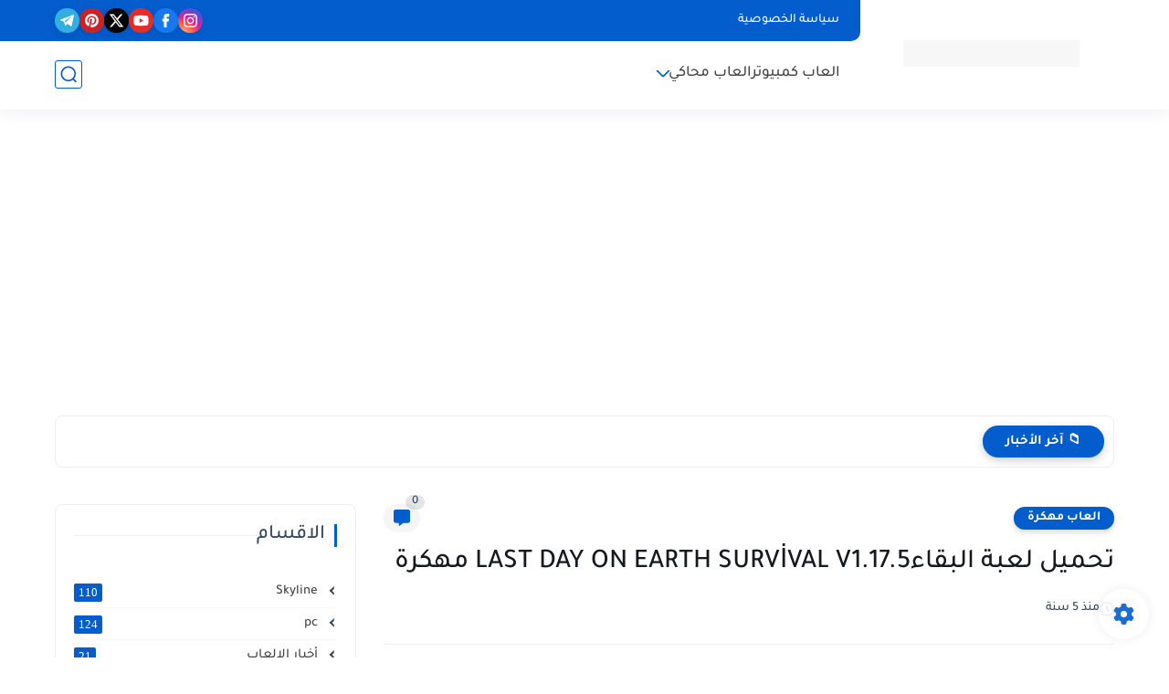

--- FILE ---
content_type: text/html; charset=utf-8
request_url: https://www.google.com/recaptcha/api2/aframe
body_size: 268
content:
<!DOCTYPE HTML><html><head><meta http-equiv="content-type" content="text/html; charset=UTF-8"></head><body><script nonce="pbf0eP1NXV0p5WkJWAX0uw">/** Anti-fraud and anti-abuse applications only. See google.com/recaptcha */ try{var clients={'sodar':'https://pagead2.googlesyndication.com/pagead/sodar?'};window.addEventListener("message",function(a){try{if(a.source===window.parent){var b=JSON.parse(a.data);var c=clients[b['id']];if(c){var d=document.createElement('img');d.src=c+b['params']+'&rc='+(localStorage.getItem("rc::a")?sessionStorage.getItem("rc::b"):"");window.document.body.appendChild(d);sessionStorage.setItem("rc::e",parseInt(sessionStorage.getItem("rc::e")||0)+1);localStorage.setItem("rc::h",'1768949649015');}}}catch(b){}});window.parent.postMessage("_grecaptcha_ready", "*");}catch(b){}</script></body></html>